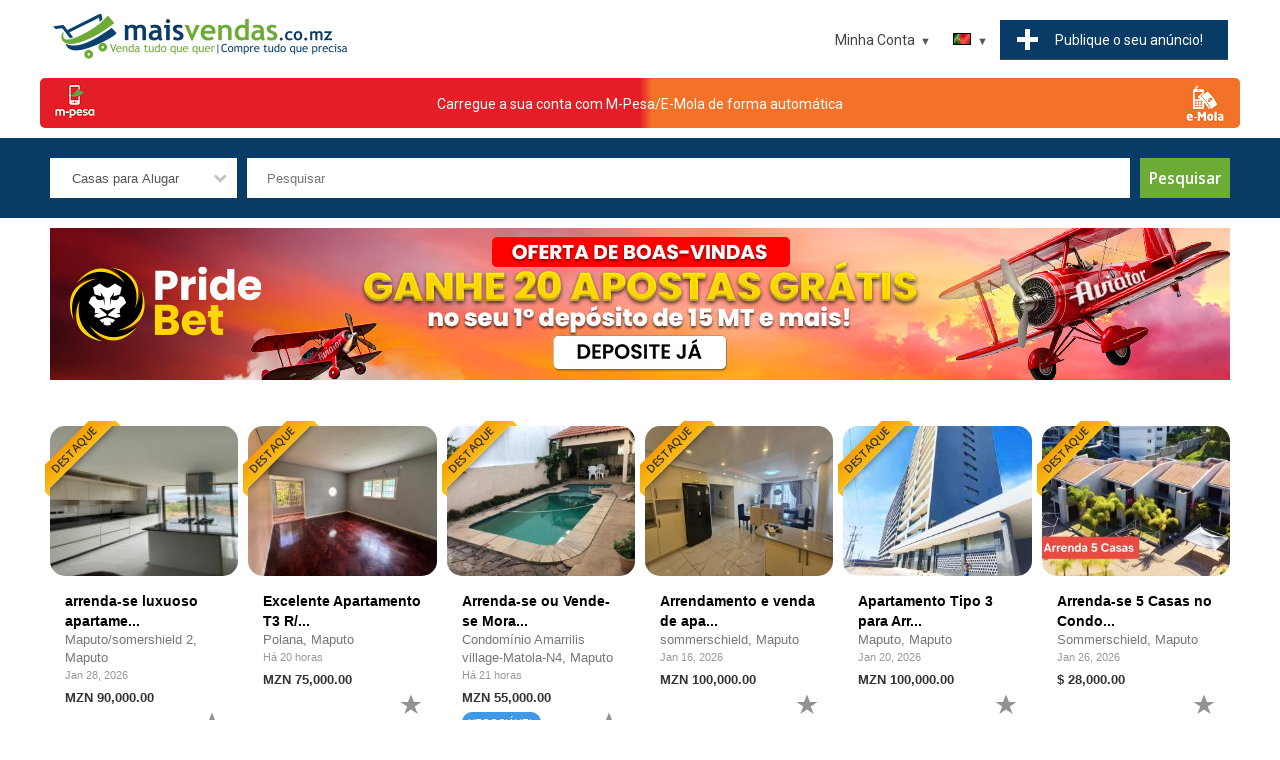

--- FILE ---
content_type: text/html; charset=UTF-8
request_url: https://www.maisvendas.co.mz/search/homes-for-rent/?account_type=private&provincia=cabo%20delgado&property_type=bungalow%7Cescrit%EF%BF%BD%EF%BF%BD%EF%BF%BD%EF%BF%BD%EF%BF%BD%EF%BF%BDrio
body_size: 14362
content:
<!DOCTYPE html>
<html lang="pt">

<head prefix=
    "og: http://ogp.me/ns# 
     fb: http://ogp.me/ns/fb# 
     product: http://ogp.me/ns/product#">

<!-- Google Tag Manager -->
<script>(function(w,d,s,l,i){w[l]=w[l]||[];w[l].push({'gtm.start':
new Date().getTime(),event:'gtm.js'});var f=d.getElementsByTagName(s)[0],
j=d.createElement(s),dl=l!='dataLayer'?'&l='+l:'';j.async=true;j.src=
'https://www.googletagmanager.com/gtm.js?id='+i+dl;f.parentNode.insertBefore(j,f);
})(window,document,'script','dataLayer','GTM-P2F9FGK');</script>
<!-- End Google Tag Manager -->

<title>Casas para Alugar em Moçambique</title>

<meta charset="UTF-8">
<meta name="viewport" content="width=device-width, initial-scale=1.0">

<meta name="description" content="Anúncios imobiliários! Encontre e alugue casas online." />
<meta name="keywords" content="imóveis, aluguel, aluguel de apartamentos, aluguel de apartamentos, apartamentos para alugar, aluguel de apartamentos, aluguel, aluguel de imóveis, aluguel de casa, aluguel de apartamentos, aluguel de casa, aluguel de casas, imóveis, profissionais" />
<meta NAME="robots" content="noindex, nofollow" />



<meta property="og:image" content="https://www.maisvendas.co.mz/images/logo_socialshare.jpg"/>
<meta property="og:type" content="website"/>
<meta property="og:url" content="https://www.maisvendas.co.mz/"/>
<meta property="og:title" content="Casas para Alugar em Moçambique"/>
<meta property="og:description" content="Anúncios imobiliários! Encontre e alugue casas online."/>
<meta property="fb:app_id" content="466631367241131"/>	


<meta name="apple-itunes-app" content="app-id=1488492544, app-argument=https://maisvendas.co.mz">

<script type="application/ld+json">
{
  "@context" : "http://schema.org",
  "@type" : "Organization",
  "name" : "Mais Vendas",
 "url" : "https://www.maisvendas.co.mz",
 "sameAs" : [
   "https://www.facebook.com/MaisVendasMz/",
   "https://www.instagram.com/maisvendas.co.mz/?hl=en"
   ],
  "address": {
    "@type": "PostalAddress",
    "streetAddress": "Av. Filipe Samuel Magaia",
    "postalCode": "1100",
    "addressCountry": "MZ"
  }
}
</script>

<link href="https://www.maisvendas.co.mz/images/60X60.png" rel="apple-touch-icon" sizes="60x60" />
<link href="https://www.maisvendas.co.mz/images/76X76.png" rel="apple-touch-icon" sizes="76x76" />
<link href="https://www.maisvendas.co.mz/images/120X120.png" rel="apple-touch-icon" sizes="120x120" />
<link href="https://www.maisvendas.co.mz/images/152X152.png" rel="apple-touch-icon" sizes="152x152" />
<link href="https://www.maisvendas.co.mz/images/180X180.png" rel="apple-touch-icon" sizes="180x180" />
<link href="https://www.maisvendas.co.mz/images/128X128.png" rel="icon" sizes="128x128" />
<link href="https://www.maisvendas.co.mz/images/192X192.png" rel="icon" sizes="192x192" />


<link href="https://www.maisvendas.co.mz/templates/flux/css/style.css" rel="stylesheet" type="text/css"/>
<link href="https://www.maisvendas.co.mz/templates/flux/css/style_blue.css" rel="stylesheet" type="text/css"/>

<script src="https://www.maisvendas.co.mz/js/search.js"></script>


<script>
//<![CDATA[


// redirect if media queries are not enabled
function mediaQueriesEnabled () {
    return (typeof window.matchMedia != "undefined" || typeof window.msMatchMedia != "undefined");
}

function isIE () {
  var myNav = navigator.userAgent.toLowerCase();
  return (myNav.indexOf('msie') != -1) ? parseInt(myNav.split('msie')[1]) : false;
}

if (isIE () && isIE () < 9) window.location.href="https://www.maisvendas.co.mz/bns.php";
// end redirect if media queries are not enabled

site_width=1200;

gmalng='';
gmareg='';

places=0;dsearch=0;exdate=new Date();
exdate.setDate(exdate.getDate() + 365);
var frontend = 1;
var no_languages = 2;

jQuery(document).ready(function() {

if(places || dsearch) { 
	load_gmaps();
}

if(dsearch && !places) {

	$("#qs_location").change(function(event){ 
	
		// fill in qs_lat and qs_long with the location coordinates
		var geocoder =  new google.maps.Geocoder();
		geocoder.geocode( { 'address': $("#qs_location").val()}, function(results, status) {
			if (status == google.maps.GeocoderStatus.OK) {
				$("#qs_lat").val(results[0].geometry.location.lat());
				$("#qs_long").val(results[0].geometry.location.lng());
				$("#qs_dist").prop('disabled', false);
				
			} else {
				//alert("Something got wrong " + status);
				$("#qs_lat").val('');
				$("#qs_long").val('');
				$("#qs_dist").prop('disabled', true);
			}
		});

	});
	
}

//alert(navigator.userAgent)
$("a[href='#top']").click(function() {
  $("html, body").animate({ scrollTop: 0 }, "slow");
  return false;
});

$("#show_search").click(function(){ 
 
	$("#nav").slideUp();
	$("#quick-search").slideDown();
	$("#menu").toggleClass("change");

});

 	// show left and right banners only if the window is wide enough
 	if( window.innerWidth >= site_width+100) {

	// get position for left and right banners
	var left_page_pos = $(".page").offset().left;
	var right_page_pos = left_page_pos + $(".page").width()+10;
	var top_page_pos = $(".page").offset().top;



	lb_height = $(".left_banners").height();
	rb_height = $(".right_banners").height();
	page_bottom = $("footer").offset().top;

  	$(window).scroll(function () {

 		set2 = $(document).scrollTop()+20;

		if(set2<top_page_pos) set3 = top_page_pos+"px";
		else set3 = set2+"px";




	}); // end on window scroll

	} // end show left and right banners only if the window is wide enough

	// back to top button
	// browser window scroll (in pixels) after which the "back to top" link is shown
	var offset = 300,
	//browser window scroll (in pixels) after which the "back to top" link opacity is reduced
	offset_opacity = 1200,
	//duration of the top scrolling animation (in ms)
	scroll_top_duration = 700,
	//grab the "back to top" link
	$back_to_top = $('.cd-top');

	//hide or show the "back to top" link
	$(window).scroll(function(){
		( $(this).scrollTop() > offset ) ? $back_to_top.addClass('cd-is-visible') : $back_to_top.removeClass('cd-is-visible cd-fade-out');
		if( $(this).scrollTop() > offset_opacity ) { 
			$back_to_top.addClass('cd-fade-out');
		}
	});

	//smooth scroll to top
	$back_to_top.on('click', function(event){
		event.preventDefault();
		$('body,html').animate({
			scrollTop: 0 ,
		 	}, scroll_top_duration
		);
	});
	// end back to top button
	
	$("#remove_qs_keyword").click(function(){ 
		$("#qs_keyword").val('');
		$("#qsearch").submit();
	
	});
	$("#remove_qs_location").click(function(){ 
		$("#qs_location").val('');
		$("#qs_dist").val('');
		$("#qsearch").submit();
	
	});
	$("#qs_category").change(function(){ 
		//$("#qsearch").submit();
		
		onQuickSearch('qsearch', 'https://www.maisvendas.co.mz'); reloadDep('2', 'https://www.maisvendas.co.mz');		

	});
	
	
		

}); // end document ready



function toggleMenu(x) {

	x.classList.toggle("change");
	if($("#nav").is(":visible"))
		$("#nav").slideUp();
	else $("#nav").slideDown();
	
}

function toggleLocation() {

	if($("#locations_list").is(":visible"))
		$("#locations_list").slideUp();
	else $("#locations_list").slideDown();
	
}

WebFont.load({
    google: {
      families: ['Open Sans:400,600,700', 'Roboto']
    }
});

function enable_autocomplete() {

	var input = document.getElementById('qs_location');
	var options = {
	geocode: 1
	};

	autocomplete = new google.maps.places.Autocomplete(input, options);
	autocomplete.addListener('place_changed', fillInLocationFields);

	
} // end enable_autocomplete

function fillInLocationFields() {

      var componentForm = {
      		country: 'long_name',      		administrative_area_level_1: 'long_name',      		locality: 'long_name',      		postal_code: 'long_name',            };

      var componentMapForm = {
      		country: 'country',      		administrative_area_level_1: 'region',      		locality: 'city',      		postal_code: 'zip',            };
	  var place = autocomplete.getPlace();

        for (var component in componentMapForm) {
          document.getElementById("qs_"+componentMapForm[component]).value = '';
        }

        // Get each component of the address from the place details
        // and fill the corresponding field on the form.
        var found_loc = 0;
        for (var i = 0; i < place.address_components.length; i++) {
          var addressType = place.address_components[i].types[0];

          if (componentForm[addressType]) {
            var val = place.address_components[i][componentForm[addressType]];
            document.getElementById("qs_"+componentMapForm[addressType]).value = val;
            found_loc = 1;
          }
        }

        if(dsearch) {
			$("#qs_lat").val();
			$("#qs_long").val();
			$("#qs_dist").prop('disabled', true);

			$("#qs_lat").val(place.geometry.location.lat());
			$("#qs_long").val(place.geometry.location.lng());
			$("#qs_dist").prop('disabled', false);
		}
}


//]]>
</script>





<!-- Global site tag (gtag.js) - Google Analytics -->
<script async src="https://www.googletagmanager.com/gtag/js?id=UA-143007541-1"></script>
<script>
  window.dataLayer = window.dataLayer || [];
  function gtag(){dataLayer.push(arguments);}
  gtag('js', new Date());

  gtag('config', 'UA-143007541-1');
</script>
<meta name="google-site-verification" content="QHTpNuefGcsU8WKE_ie_YOO3MvQKAahxADigv5V26JY" />

<style>
<!--
.logo { background: url('https://www.maisvendas.co.mz/images/logo3.png') no-repeat; width:1200px; height:208px; }-->


@media all and (min-width: 1200px)
{

	.bottom-notice { min-width: 1200px; }
	.page_bounds { min-width: 1200px; width: 1200px;  margin: 0 auto !important;}
	.logo { background: url('https://www.maisvendas.co.mz/images/logo3.png') no-repeat; width:1200px; height:208px; }	.box-container { width: 20%; }
	
}


</style>


</head>
<body>
<!-- Google Tag Manager (noscript) -->
<noscript><iframe src="https://www.googletagmanager.com/ns.html?id=GTM-P2F9FGK"
height="0" width="0" style="display:none;visibility:hidden"></iframe></noscript>
<!-- End Google Tag Manager (noscript) -->










<header>
	<div class="page_bounds" id="top">


<div class="top-logo">
		
		
	<a href="https://www.maisvendas.co.mz">
	
	

	
	
	<!--<div class="logo">&nbsp;</div>-->
	
	<img src="https://www.maisvendas.co.mz/images/logo3.png" style="width:300px;"/>
	</a>

	

	</div>







<div id="menu" onclick="toggleMenu(this)">
	<div class="bar1"></div>
	<div class="bar2"></div>
	<div class="bar3"></div>
</div>

<div class="ssclear"></div>
<div class="cdbtns mobileShow"><a href="https://www.maisvendas.co.mz/login?loc=new_listing.php" class="cf cdbtn"><div class="wide_btn3 mb5">Publique&nbsp;o&nbsp;seu&nbsp;anúncio!</div></a></div>
<ul id="nav">

	<li class="show_search"><a href="javascript:;" id="show_search"><div class="search_icon"><div class="search_circle"></div><div class="search_rectangle"></div></div><span>Pesquisar</span></a></li>

	<li class="post-listing"><a href="https://www.maisvendas.co.mz/login?loc=new_listing.php"><div class="post-listing-btn"><div class="plus"></div><span>Publique&nbsp;o&nbsp;seu&nbsp;anúncio!</span></div></a></li>
	
		<li class="languages">
		<a class="arrow-button current_language" href="#"><span class="down-arrow"><img src="https://www.maisvendas.co.mz/images/languages/portuguese.gif" alt="Portuguese" /></span></a>
		<ul>
						<li><a  href="javascript:;" onclick="document.cookie='default_lang=eng; path=/; expires = '+exdate.toUTCString()+'; '; window.location.reload( false );"><img src="https://www.maisvendas.co.mz/images/languages/english.gif" alt="" />&nbsp;English</a></li>
						<li><a class="nolink" href="javascript:;" onclick="document.cookie='default_lang=portuguese; path=/; expires = '+exdate.toUTCString()+'; '; window.location.reload( false );"><img src="https://www.maisvendas.co.mz/images/languages/portuguese.gif" alt="" />&nbsp;Portuguese</a></li>
						
		</ul>
	</li> 
	
	<li>
	
	<a class="arrow-button" href="#"><span class="down-arrow">Minha Conta</span></a>
	
 			<ul>
			<li><a href="https://www.maisvendas.co.mz/login">Entrar</a></li>
			<li><a href="https://www.maisvendas.co.mz/register">Registar</a></li>
			<li><a class="starfav" href="https://www.maisvendas.co.mz/favorites">Favoritos</a></li>
		</ul>
	
		
	</li> 
	
</ul> 

<div class="clearfix"></div>
	</div>
	
	
	
</header>


	<a href="https://www.maisvendas.co.mz/loadaccount.php" class="page_bounds centered" id="btn_load_account" style="
    /* height: 25px; */
    background: #e41e26;
    border-radius: 5px;
    margin-bottom: 10px !important;
    display: flex;
    /* width: 200px !important; */
    /* min-width: 500px; */
	
    <!--from w w w. jav a2 s.c om-->
    background-image: linear-gradient(left , rgb(255,0,0) 50%, rgb(0,0,255) 51%);
    background-image: -o-linear-gradient(left , rgb(255,0,0) 50%, rgb(0,0,255) 51%);
    background-image: -moz-linear-gradient(left , rgb(255,0,0) 50%, rgb(0,0,255) 51%);
    background-image: -webkit-linear-gradient(left , rgb(228 30 38) 50%, rgb(243 114 39) 51%);
    background-image: -ms-linear-gradient(left , rgb(255,0,0) 50%, rgb(0,0,255) 51%);
    background-image: -webkit-gradient( linear, left bottom, right bottom, color-stop(0.5, rgb(228 30 38)), color-stop(0.51, rgb(243 114 39)) );
">
    <img src="https://www.maisvendas.co.mz/templates/flux/images/mpesa.png" style="
"><div class="centered" style="padding-top: 15px;"><span style="
    color: white;
    ">Carregue a sua conta com M-Pesa/E-Mola de forma automática</span></div>
	<img src="https://www.maisvendas.co.mz/templates/flux/images/emola.png" style="
">
</a>
	

<div id="quick-search" >
<div class="page_bounds">
<form name="qsearch" id="qsearch" method="post" action="https://www.maisvendas.co.mz/listings.php">
<div id="qs_container">
	
	<div class="qs_category qsf">
		<select name="qs_category" id="qs_category">
				<option value="">Todas as categorias</option>
								<option value="2" >Imobiliária</option>
								<option value="16" >&nbsp;&nbsp;&nbsp;Casas a Venda</option>
								<option value="17" selected>&nbsp;&nbsp;&nbsp;Casas para Alugar</option>
								<option value="23" >&nbsp;&nbsp;&nbsp;Terrenos</option>
								<option value="19" >&nbsp;&nbsp;&nbsp;Escritórios, Lojas, Estabelecimentos Comerciais</option>
								<option value="18" >&nbsp;&nbsp;&nbsp;Casas de Férias</option>
								<option value="22" >&nbsp;&nbsp;&nbsp;Quartos para aluguer</option>
								<option value="159" >&nbsp;&nbsp;&nbsp;Contentores e Pré-fabricados</option>
								<option value="1" >Veículos</option>
								<option value="8" >&nbsp;&nbsp;&nbsp;Carros a Venda</option>
								<option value="153" >&nbsp;&nbsp;&nbsp;Carros para Aluguer</option>
								<option value="9" >&nbsp;&nbsp;&nbsp;Motociclos</option>
								<option value="10" >&nbsp;&nbsp;&nbsp;Barcos</option>
								<option value="14" >&nbsp;&nbsp;&nbsp;Peças e Acessórios</option>
								<option value="95" >&nbsp;&nbsp;&nbsp;Bicicletas</option>
								<option value="12" >&nbsp;&nbsp;&nbsp;Comerciais</option>
								<option value="152" >&nbsp;&nbsp;&nbsp;Máquinas Pesadas</option>
								<option value="161" >&nbsp;&nbsp;&nbsp;Aeronaves</option>
								<option value="15" >&nbsp;&nbsp;&nbsp;Outros</option>
								<option value="6" >Tecnologia</option>
								<option value="68" >&nbsp;&nbsp;&nbsp;Computadores</option>
								<option value="109" >&nbsp;&nbsp;&nbsp;&nbsp;&nbsp;&nbsp;iMacs e MacBooks</option>
								<option value="107" >&nbsp;&nbsp;&nbsp;&nbsp;&nbsp;&nbsp;Laptops</option>
								<option value="115" >&nbsp;&nbsp;&nbsp;&nbsp;&nbsp;&nbsp;Netbooks</option>
								<option value="106" >&nbsp;&nbsp;&nbsp;&nbsp;&nbsp;&nbsp;Desktops</option>
								<option value="178" >&nbsp;&nbsp;&nbsp;&nbsp;&nbsp;&nbsp;Servidores</option>
								<option value="111" >&nbsp;&nbsp;&nbsp;&nbsp;&nbsp;&nbsp;Monitores e Projetores</option>
								<option value="108" >&nbsp;&nbsp;&nbsp;&nbsp;&nbsp;&nbsp;Acessórios</option>
								<option value="110" >&nbsp;&nbsp;&nbsp;&nbsp;&nbsp;&nbsp;Componentes</option>
								<option value="112" >&nbsp;&nbsp;&nbsp;&nbsp;&nbsp;&nbsp;Discos Externos</option>
								<option value="114" >&nbsp;&nbsp;&nbsp;&nbsp;&nbsp;&nbsp;Redes</option>
								<option value="132" >&nbsp;&nbsp;&nbsp;&nbsp;&nbsp;&nbsp;Software</option>
								<option value="116" >&nbsp;&nbsp;&nbsp;&nbsp;&nbsp;&nbsp;Outros</option>
								<option value="129" >&nbsp;&nbsp;&nbsp;Celulares, Tablets e Acessórios</option>
								<option value="66" >&nbsp;&nbsp;&nbsp;&nbsp;&nbsp;&nbsp;Celulares</option>
								<option value="130" >&nbsp;&nbsp;&nbsp;&nbsp;&nbsp;&nbsp;Tablets</option>
								<option value="128" >&nbsp;&nbsp;&nbsp;&nbsp;&nbsp;&nbsp;Acessórios</option>
								<option value="117" >&nbsp;&nbsp;&nbsp;Jogos e Consolas</option>
								<option value="101" >&nbsp;&nbsp;&nbsp;Tv, Som e Fotografia</option>
								<option value="118" >&nbsp;&nbsp;&nbsp;&nbsp;&nbsp;&nbsp;Tvs</option>
								<option value="119" >&nbsp;&nbsp;&nbsp;&nbsp;&nbsp;&nbsp;Som</option>
								<option value="120" >&nbsp;&nbsp;&nbsp;&nbsp;&nbsp;&nbsp;Fotografia</option>
								<option value="145" >&nbsp;&nbsp;&nbsp;&nbsp;&nbsp;&nbsp;Acessórios</option>
								<option value="70" >&nbsp;&nbsp;&nbsp;Eletrônicos</option>
								<option value="100" >&nbsp;&nbsp;&nbsp;Impressoras e Fotocopiadoras</option>
								<option value="102" >&nbsp;&nbsp;&nbsp;&nbsp;&nbsp;&nbsp;Multifunções</option>
								<option value="103" >&nbsp;&nbsp;&nbsp;&nbsp;&nbsp;&nbsp;Impressoras</option>
								<option value="104" >&nbsp;&nbsp;&nbsp;&nbsp;&nbsp;&nbsp;Fotocopiadoras</option>
								<option value="105" >&nbsp;&nbsp;&nbsp;&nbsp;&nbsp;&nbsp;Consumíveis</option>
								<option value="71" >&nbsp;&nbsp;&nbsp;Outros</option>
								<option value="92" >Moda</option>
								<option value="67" >&nbsp;&nbsp;&nbsp;Roupas e Acessórios</option>
								<option value="96" >&nbsp;&nbsp;&nbsp;Calçado</option>
								<option value="99" >&nbsp;&nbsp;&nbsp;Perfumes</option>
								<option value="97" >&nbsp;&nbsp;&nbsp;Jóias, Relógios e Bijuteria</option>
								<option value="137" >&nbsp;&nbsp;&nbsp;Cabelos, Próteses e Perucas</option>
								<option value="77" >&nbsp;&nbsp;&nbsp;Materiais de Desporto</option>
								<option value="98" >&nbsp;&nbsp;&nbsp;Bolsas e Acessórios</option>
								<option value="73" >Saúde & Beleza</option>
								<option value="175" >&nbsp;&nbsp;&nbsp;Saúde e Enfermagem</option>
								<option value="155" >&nbsp;&nbsp;&nbsp;&nbsp;&nbsp;&nbsp;Suplementos</option>
								<option value="156" >&nbsp;&nbsp;&nbsp;Cosméticos</option>
								<option value="158" >&nbsp;&nbsp;&nbsp;&nbsp;&nbsp;&nbsp;COVID19</option>
								<option value="142" >&nbsp;&nbsp;&nbsp;&nbsp;&nbsp;&nbsp;Outro</option>
								<option value="93" >Itens de Casa e Escritório</option>
								<option value="72" >&nbsp;&nbsp;&nbsp;Mobília</option>
								<option value="74" >&nbsp;&nbsp;&nbsp;Casa e Jardim</option>
								<option value="94" >&nbsp;&nbsp;&nbsp;Eletrodomésticos</option>
								<option value="131" >&nbsp;&nbsp;&nbsp;Escritório</option>
								<option value="179" >Material Escolar</option>
								<option value="180" >&nbsp;&nbsp;&nbsp;Todos</option>
								<option value="3" >Animais</option>
								<option value="34" >&nbsp;&nbsp;&nbsp;Acessórios e Alimentação</option>
								<option value="4" >Empregos</option>
								<option value="43" >&nbsp;&nbsp;&nbsp;Todos</option>
								<option value="7" >Serviços</option>
								<option value="80" >&nbsp;&nbsp;&nbsp;Serviços de Limpeza</option>
								<option value="85" >&nbsp;&nbsp;&nbsp;Comidas e Restaurantes</option>
								<option value="138" >&nbsp;&nbsp;&nbsp;&nbsp;&nbsp;&nbsp;Bolos</option>
								<option value="177" >&nbsp;&nbsp;&nbsp;&nbsp;&nbsp;&nbsp;Doces e Sobremesas</option>
								<option value="139" >&nbsp;&nbsp;&nbsp;&nbsp;&nbsp;&nbsp;Salgados</option>
								<option value="140" >&nbsp;&nbsp;&nbsp;&nbsp;&nbsp;&nbsp;Outro</option>
								<option value="176" >&nbsp;&nbsp;&nbsp;Bebidas</option>
								<option value="86" >&nbsp;&nbsp;&nbsp;Saúde e Beleza</option>
								<option value="134" >&nbsp;&nbsp;&nbsp;Eventos e Casamentos</option>
								<option value="135" >&nbsp;&nbsp;&nbsp;&nbsp;&nbsp;&nbsp;Eventos</option>
								<option value="136" >&nbsp;&nbsp;&nbsp;&nbsp;&nbsp;&nbsp;Casamentos</option>
								<option value="157" >&nbsp;&nbsp;&nbsp;Projetos de Arquitetura</option>
								<option value="83" >&nbsp;&nbsp;&nbsp;Qualquer Outro</option>
								<option value="121" >Lazer</option>
								<option value="160" >&nbsp;&nbsp;&nbsp;Músicas</option>
								<option value="69" >&nbsp;&nbsp;&nbsp;DVD e Filmes</option>
								<option value="122" >&nbsp;&nbsp;&nbsp;Livros e Revistas</option>
								<option value="147" >&nbsp;&nbsp;&nbsp;Artes, Antiguidades e Artigos de Coleção</option>
								<option value="124" >&nbsp;&nbsp;&nbsp;Instrumentos Musicais</option>
								<option value="126" >&nbsp;&nbsp;&nbsp;Brinquedos e jogos</option>
								<option value="133" >&nbsp;&nbsp;&nbsp;Bilhetes - Espetáculos</option>
								<option value="125" >&nbsp;&nbsp;&nbsp;Outros</option>
								<option value="146" >Bebés e Crianças</option>
								<option value="148" >&nbsp;&nbsp;&nbsp;Todos</option>
								<option value="150" >Desporto</option>
								<option value="151" >&nbsp;&nbsp;&nbsp;Musculação e Fitness</option>
								<option value="168" >&nbsp;&nbsp;&nbsp;Caminhada, Corrida e Atletismo</option>
								<option value="170" >&nbsp;&nbsp;&nbsp;Futsal e Futebol</option>
								<option value="171" >&nbsp;&nbsp;&nbsp;Patins, Skates e Trotinetes</option>
								<option value="169" >&nbsp;&nbsp;&nbsp;Pesca e Mergulho</option>
								<option value="172" >&nbsp;&nbsp;&nbsp;Surf e Bodyboard</option>
								<option value="173" >&nbsp;&nbsp;&nbsp;Campismo</option>
								<option value="174" >&nbsp;&nbsp;&nbsp;Outros Desportos</option>
								<option value="154" >Equipamentos e Ferramentas</option>
								<option value="162" >&nbsp;&nbsp;&nbsp;Equipamento Industrial</option>
								<option value="164" >&nbsp;&nbsp;&nbsp;Equipamento para Lojas e Comércio</option>
								<option value="165" >&nbsp;&nbsp;&nbsp;Equipamento de Hotelaria e Restauração</option>
								<option value="166" >&nbsp;&nbsp;&nbsp;Equipamento e Materiais de Construção</option>
								<option value="167" >&nbsp;&nbsp;&nbsp;Motores e Geradores</option>
								<option value="163" >&nbsp;&nbsp;&nbsp;Ferramentas</option>
								<option value="144" >Parcerias</option>
								<option value="149" >&nbsp;&nbsp;&nbsp;Todos</option>
							</select>
	</div>
	
	<div class="qs_keyword qsf relative">
	<input type="text" name="qs_keyword" id="qs_keyword" placeholder="Pesquisar" value=""/>
	<a href="javascript:;" id="remove_qs_keyword" class="close qs_delete hidden" ></a>
	</div>
	
	<!--<div class="qs_location qsf relative">
	<input type="text" name="qs_location" id="qs_location" placeholder="Código postal ou localização" value=""/>
	<a href="javascript:;" id="remove_qs_location" class="close qs_delete hidden" ></a>
	</div>-->
	
		
		
		
	<div class="search-button qsf search-button-nomob"><input type="submit" name="Search" id="Search" value="Pesquisar"/></div>
	
</div> 
	

<div id="qs_extended" >
	
		<div class="qsf"  id="li_make" style="display: none">
	<select name="qs_make" id="qs_make" disabled="disabled" onchange="selDepending(1, 'qs_make', 'qs_model', '2', this.form.qs_category.value, 0, '', 0, '', 'https://www.maisvendas.co.mz', '' )">
		<option value="">Marca</option>
			</select>
	<input type="hidden" name="dep_id_qs_make" id="dep_id_qs_make" value="" />

	
		

	</div>
	<div class="qsf"  id="li_model" style="display: none">
	<select disabled='disabled' name="qs_model" id="qs_model" 
	>
		<option value="">Modelo</option>
	</select><input type="hidden" name="dep_id_qs_model" id="dep_id_qs_model" value="" />



	</div>

	
	
	
			<div class="qsf"  id="li_year" style="display: none">
		
		
		<input name="qs_year" id="qs_year" type="text" size="4" placeholder="Ano"/>
		
		</div>

	
	
	
	</div> 

<div class="search-button search-button-mob qsf"><input type="submit" name="Search1" id="Search1" value="Pesquisar"/></div>

 

<div class="clearfix"></div>
	<input type="hidden" name="order" value="date_added" />
	<input type="hidden" name="order_way" value="desc" />
	
</form>
</div>
</div>



<main>
	<div class="page_bounds page">








<div class="center hb">	<div class="btype728_responsive">                                                                                                     
<style>
.mySlides{display:none;}

</style>
 
<script data-cfasync="false" type="text/javascript" id="clever-core">
/* <![CDATA[ */
    (function (document, window) {
        var a, c = document.createElement("script"), f = window.frameElement;

        c.id = "CleverCoreLoader64926";
        c.src = "https://scripts.cleverwebserver.com/b50cfaddb2a87cff54f3cb6a4df8a621.js";

        c.async = !0;
        c.type = "text/javascript";
        c.setAttribute("data-target", window.name || (f && f.getAttribute("id")));
        c.setAttribute("data-callback", "put-your-callback-function-here");
        c.setAttribute("data-callback-url-click", "put-your-click-macro-here");
        c.setAttribute("data-callback-url-view", "put-your-view-macro-here");
        

        try {
            a = parent.document.getElementsByTagName("script")[0] || document.getElementsByTagName("script")[0];
        } catch (e) {
            a = !1;
        }

        a || (a = document.getElementsByTagName("head")[0] || document.getElementsByTagName("body")[0]);
        a.parentNode.insertBefore(c, a);
    })(document, window);
/* ]]> */
</script>

<a href="https://www.maisvendas.co.mz/goto.php?value=st2z2sfKShgEgVM0z5N2XcDrhy3aBhOW3OYt10M=" class="mySlides" target="_blank">
		<img src="https://www.maisvendas.co.mz/images/baners/banner-pridebet-main.jpg" alt="" class="btype728">
	</a>
	<!--<a href="https://www.maisvendas.co.mz/goto.php?value=rcO73MfcAgRGhFkpy4RyF8ingyKeCl%2Ba0%2B0x" class="mySlides" target="_blank">
		<img src="https://www.maisvendas.co.mz/images/baners/olabet-banner.gif" alt="" class="btype728">
	</a>-->
<!--<a href="https://www.maisvendas.co.mz/content.php?id=20" class="mySlides">
		<img src="https://www.maisvendas.co.mz/images/baners/post_your_company.jpg" alt="" class="btype728">
	</a>-->

<!--<a href="https://play.google.com/store/apps/details?id=co.mz.maisvendas&hl=pt&gl=US" class="mySlides">
		<img src="https://www.maisvendas.co.mz/images/baners/banner_download_app.jpg" alt="" class="btype728">
	</a>
<a href="https://apps.apple.com/us/app/maisvendas-co-mz/id1488492544" class="mySlides">
		<img src="https://www.maisvendas.co.mz/images/baners/banner_appstore_1180X151.jpg" alt="" class="btype728">
	</a>
<a href="https://motormoz.com/feirao-dos-usados-ii/" class="mySlides" target="_blank">
		<img src="https://www.maisvendas.co.mz/images/baners/banner-motormoz.png" alt="" class="btype728">
	</a>-->
	<!--<a href="https://www.maisvendas.co.mz/goto.php?value=oMqux8fcWkFBhlE82oJwX4iriyXdRVyV0%2BYmwA%3D%3D" class="mySlides" target="_blank">
		<img src="https://www.maisvendas.co.mz/images/baners/banner-betyetu.png" alt="" class="btype728">
	</a>-->
<!--<a href="https://www.maisvendas.co.mz/loadaccount.php" class="mySlides" target="_blank">
		<img src="https://www.maisvendas.co.mz/images/baners/mpesa_green_banner.jpg" alt="" class="btype728">
	</a>-->
	<!--<a href="http://www.fleetrack.co.mz/" class="mySlides" target="_blank">
		<img src="https://www.maisvendas.co.mz/images/baners/main_fleetrack_1180x152.png" alt="" class="btype728">
	</a>
	<a href="https://esfericomoz.com/" class="mySlides" target="_blank">
		<img src="https://www.maisvendas.co.mz/images/baners/esfericomoz_banner.png" alt="" class="btype728">
	</a>-->
<!--<a href="https://wa.me/258841957300/?text=Interessei-me%20pelos%20seus%20servi%C3%A7os%20publicados%20na%20MaisVendas.co.mz%20%20Pe%C3%A7o%20mais%20detalhes%3F" class="mySlides">
		<img src="https://www.maisvendas.co.mz/images/baners/pontual_ad.png" alt="" class="btype728">
	</a>-->

<!--<a href="https://www.maisvendas.co.mz/content.php?id=17" class="mySlides">
		<img src="https://www.maisvendas.co.mz/images/baners/banner_account_verification.jpg" alt="" class="btype728">
	</a>
	


<a href="https://www.maisvendas.co.mz/content.php?id=15" class="mySlides">
		<img src="https://www.maisvendas.co.mz/images/baners/banner_como_destacar_anuncio.jpg" alt="" class="btype728">
	</a>
	
	<a href="https://www.maisvendas.co.mz/content.php?id=16" class="mySlides">
		<img src="https://www.maisvendas.co.mz/images/baners/banner_to_load_account.jpg" alt="" class="btype728">
	</a>
	
<a href="https://wa.me/258872680680/?text=%2ALinha%20do%20Cliente%3A%2A%0A%20" class="mySlides">
		<img src="https://www.maisvendas.co.mz/images/baners/banner_contact_us.jpg" alt="" class="btype728">
	</a>
<a href="https://wa.me/258870680680/?text=%2ADenuncia%3A%2A%0A%20" class="mySlides">
		<img src="https://www.maisvendas.co.mz/images/baners/report_1182x152.jpg" alt="" class="btype728">
	</a>-->
	<!--<a href="http://www.facebook.com/maismedia258" class="mySlides" target=_blank>
		<img src="https://www.maisvendas.co.mz/images/baners/vaidebus.png" alt="" class="btype728">
	</a>-->
<script>
var myIndex = 0;
carousel();

function carousel() {
  var i;
  var x = document.getElementsByClassName("mySlides");
  for (i = 0; i < x.length; i++) {
    x[i].style.display = "none";  
  }
  myIndex++;
  if (myIndex > x.length) {myIndex = 1}    
  x[myIndex-1].style.display = "block";  
  setTimeout(carousel, 5500); // Change image every 2 seconds
}
</script>
</div></div>
<div class="clearfix"></div>


	</div> 



<div class="page_bounds pb30 relative">

<section id="featured_ads" class="fbr_inv">

			<div class="cards">
    								
						
			<div class="card ">
			<div class="card__image">
									<a href="https://www.maisvendas.co.mz/homes-for-rent/arrenda-se-luxuoso-apartamento-t3-na-somershield-2">
									<img id="fpic355414" src="https://www.maisvendas.co.mz/images/listings/2026-01/medThmb/img_20260128_wa0019jpg-1769558390-264-e.jpg" alt="arrenda-se luxuoso apartamento T3 na somershield 2" />
									</a>
								<div class="ribbon ribbon_featured"><span>Destaque</span></div>
</div>
<div class="card__content">
				<div class="ltitle"><!--<div class="verified_icon"></div>--><a href="https://www.maisvendas.co.mz/homes-for-rent/arrenda-se-luxuoso-apartamento-t3-na-somershield-2">arrenda-se luxuoso apartame...</a></div>

				<div class="lloc">Maputo/somershield 2, Maputo</div>
  <div class="small-light">
                                        <!--Adicionado&nbsp;-->Jan 28, 2026
                                </div>

						
						
						
			<div class="lprice">MZN 90,000.00</div>
						


	
								
				 
				
				<a href="javascript:;" class="addtofav" id="fav355414"><div class="starfav make-fav"></div></a>
				
								</div>
			</div>

								
						
			<div class="card ">
			<div class="card__image">
									<a href="https://www.maisvendas.co.mz/homes-for-rent/excelente-apartamento-t3-rc-na-polana">
									<img id="fpic355582" src="https://www.maisvendas.co.mz/images/listings/2026-01/medThmb/1000692980jpg-1769669322-435-e.jpg" alt="Excelente Apartamento T3 R/c na Polana" />
									</a>
								<div class="ribbon ribbon_featured"><span>Destaque</span></div>
</div>
<div class="card__content">
				<div class="ltitle"><!--<div class="verified_icon"></div>--><a href="https://www.maisvendas.co.mz/homes-for-rent/excelente-apartamento-t3-rc-na-polana">Excelente Apartamento T3 R/...</a></div>

				<div class="lloc">Polana, Maputo</div>
  <div class="small-light">
                                        <!--Adicionado&nbsp;-->Há 20 horas 
                                </div>

						
						
						
			<div class="lprice">MZN 75,000.00</div>
						


	
								
				 
				
				<a href="javascript:;" class="addtofav" id="fav355582"><div class="starfav make-fav"></div></a>
				
								</div>
			</div>

								
						
			<div class="card ">
			<div class="card__image">
									<a href="https://www.maisvendas.co.mz/homes-for-rent/arrenda-se-ou-vende-se-moradia-t4-2-suites-piscina-paro-na-matola-n4-proximo-ao-willion-dentro-de-um-condominio">
									<img id="fpic353210" src="https://www.maisvendas.co.mz/images/listings/2025-12/medThmb/984644jpg-1766991790-912-e.jpg" alt="Arrenda-se ou Vende-se Moradia T4 2 suítes,  piscina, parô na Matola, N4 próximo ao Willion dentr" />
									</a>
								<div class="ribbon ribbon_featured"><span>Destaque</span></div>
</div>
<div class="card__content">
				<div class="ltitle"><!--<div class="verified_icon"></div>--><a href="https://www.maisvendas.co.mz/homes-for-rent/arrenda-se-ou-vende-se-moradia-t4-2-suites-piscina-paro-na-matola-n4-proximo-ao-willion-dentro-de-um-condominio">Arrenda-se ou Vende-se Mora...</a></div>

				<div class="lloc">Condomínio Amarrilis village-Matola-N4, Maputo</div>
  <div class="small-light">
                                        <!--Adicionado&nbsp;-->Há 21 horas 
                                </div>

						
						
						
	                <div class="lprice">MZN 55,000.00</div>	
	        <div class="lfloat sq-btn sq-btn1 mt5">Negociável</div>
		


	
								
				 
				
				<a href="javascript:;" class="addtofav" id="fav353210"><div class="starfav make-fav"></div></a>
				
								</div>
			</div>

								
						
			<div class="card ">
			<div class="card__image">
									<a href="https://www.maisvendas.co.mz/homes-for-rent/arrendamento-e-venda-de-apartamento-t2-com-piscina">
									<img id="fpic352325" src="https://www.maisvendas.co.mz/images/listings/2025-12/medThmb/whatsapp_image_2025_11_19_at_211445jpeg-1765742928-308-e.jpeg" alt="Arrendamento e venda de apartamento T2 com piscina" />
									</a>
								<div class="ribbon ribbon_featured"><span>Destaque</span></div>
</div>
<div class="card__content">
				<div class="ltitle"><!--<div class="verified_icon"></div>--><a href="https://www.maisvendas.co.mz/homes-for-rent/arrendamento-e-venda-de-apartamento-t2-com-piscina">Arrendamento e venda de apa...</a></div>

				<div class="lloc">sommerschield, Maputo</div>
  <div class="small-light">
                                        <!--Adicionado&nbsp;-->Jan 16, 2026
                                </div>

						
						
						
			<div class="lprice">MZN 100,000.00</div>
						


	
								
				 
				
				<a href="javascript:;" class="addtofav" id="fav352325"><div class="starfav make-fav"></div></a>
				
								</div>
			</div>

								
						
			<div class="card ">
			<div class="card__image">
									<a href="https://www.maisvendas.co.mz/homes-for-rent/apartamento-tipo-3-para-arrendar-em-maputo">
									<img id="fpic346954" src="https://www.maisvendas.co.mz/images/listings/2025-10/medThmb/1005969330jpg-1761245984-290-e.jpg" alt="Apartamento Tipo 3 para Arrendar em Maputo" />
									</a>
								<div class="ribbon ribbon_featured"><span>Destaque</span></div>
</div>
<div class="card__content">
				<div class="ltitle"><!--<div class="verified_icon"></div>--><a href="https://www.maisvendas.co.mz/homes-for-rent/apartamento-tipo-3-para-arrendar-em-maputo">Apartamento Tipo 3 para Arr...</a></div>

				<div class="lloc">Maputo, Maputo</div>
  <div class="small-light">
                                        <!--Adicionado&nbsp;-->Jan 20, 2026
                                </div>

						
						
						
			<div class="lprice">MZN 100,000.00</div>
						


	
								
				 
				
				<a href="javascript:;" class="addtofav" id="fav346954"><div class="starfav make-fav"></div></a>
				
								</div>
			</div>

								
						
			<div class="card ">
			<div class="card__image">
									<a href="https://www.maisvendas.co.mz/homes-for-rent/arrenda-se-5-casas-no-condominio">
									<img id="fpic347068" src="https://www.maisvendas.co.mz/images/listings/2025-10/medThmb/1005984752jpg-1761397288-754-e.jpg" alt="Arrenda-se 5 Casas no Condomínio" />
									</a>
								<div class="ribbon ribbon_featured"><span>Destaque</span></div>
</div>
<div class="card__content">
				<div class="ltitle"><!--<div class="verified_icon"></div>--><a href="https://www.maisvendas.co.mz/homes-for-rent/arrenda-se-5-casas-no-condominio">Arrenda-se 5 Casas no Condo...</a></div>

				<div class="lloc">Sommerschield, Maputo</div>
  <div class="small-light">
                                        <!--Adicionado&nbsp;-->Jan 26, 2026
                                </div>

						
						
						
			<div class="lprice">$ 28,000.00</div>
						


	
								
				 
				
				<a href="javascript:;" class="addtofav" id="fav347068"><div class="starfav make-fav"></div></a>
				
								</div>
			</div>

				</div>
		<div class="clearfix"></div>

</section>


<!--<script>
//<![CDATA[
jQuery(document).ready(function() {

if($('#tab_featured').is(':checked')) {

$('#featured_tab_content').imagesLoaded( function() {
	$('#featured_tab_content').masonry({
		// options
		itemSelector: '.box-container'
	});
}); // end if images are loaded

} // end if checked
});

//]]>
</script>-->





<div class="top_search fbc">

<h1 class="total_results fb">0 anúncios&nbsp;em&nbsp;Casas para Alugar</h1>

<div class="display_mode fb"><span>Ver:</span>&nbsp;&nbsp;&nbsp;<a href="https://www.maisvendas.co.mz/search/homes-for-rent/?show=list&account_type=private&provincia=cabo%20delgado&property_type=bungalow%7Cescrit%EF%BF%BD%EF%BF%BD%EF%BF%BD%EF%BF%BD%EF%BF%BD%EF%BF%BDrio">Lista</a>&nbsp;&nbsp;&nbsp;Fotos</div> 

</div> 
<div class="clearfix"></div>

<section>
<h2 class="show_refine">Defina melhor a sua pesquisa</h2>
<div class="hide_refine hidden">Esconder correção</div>
<div class="clearfix"></div>
<div class="search_left">


<div class="refine">
<form method="post" action="https://www.maisvendas.co.mz/listings.php" name="search" id="search">

<input type="hidden" name="category" value="17" />


 





	
<h3 class="heading">Seleccione uma categoria</h3>
<div class="property current-filter">Casas para Alugar<div class="rfloat"><a href="https://www.maisvendas.co.mz/search/?account_type=private&provincia=cabo delgado&property_type=bungalow|escrit������rio" class="remove"><img src="https://www.maisvendas.co.mz/templates/flux/images/delete.png" class="tooltip mt4" title="Remover" alt="Remover" /></a></div></div>


<hr/>




	
	<h3 class="heading">Preço</h3>
	



				
		
		
		
		
		
				
		<select name="currency">
						<!--<option value="">-</option>-->
									<option value="MZN" >MZN</option>
						<option value="$" >$</option>
					</select>

				 

		
		
		
		
		 <!--
		
		--><input name="price_low" id="price_low" type="text" size="7" placeholder="- Min -"  /><!--
		-->&nbsp;para&nbsp;<br/><!--
		--><input name="price_high" id="price_high" type="text" size="7" placeholder="- Max -"  /><!--
		--><!--

		--><!--
		--><!--
		--><input type="image" class="input_img" src="https://www.maisvendas.co.mz/templates/flux/images/search-arrow.gif" alt="Pesquisar" />

		
		 



	
	<hr/>

	 




	
	<h3 class="heading">Província</h3>
	


	
						
				 
		
		
											
				
		
		

		
				
		<!--
		-->											
			<div class="property">

						
			<a href="https://www.maisvendas.co.mz/search/homes-for-rent/?account_type=private&property_type=bungalow|escrit������rio&amp;provincia=maputo|cabo delgado">Maputo</a>&nbsp;<input type="checkbox" name="provincia_Maputo"  onclick="window.location='https://www.maisvendas.co.mz/search/homes-for-rent/?account_type=private&property_type=bungalow|escrit������rio&amp;provincia=maputo|cabo delgado'" />			</div>
																
			<div class="property">

						
			<a href="https://www.maisvendas.co.mz/search/homes-for-rent/?account_type=private&property_type=bungalow|escrit������rio&amp;provincia=gaza|cabo delgado">Gaza</a>&nbsp;<input type="checkbox" name="provincia_Gaza"  onclick="window.location='https://www.maisvendas.co.mz/search/homes-for-rent/?account_type=private&property_type=bungalow|escrit������rio&amp;provincia=gaza|cabo delgado'" />			</div>
																
			<div class="property">

						
			<a href="https://www.maisvendas.co.mz/search/homes-for-rent/?account_type=private&property_type=bungalow|escrit������rio&amp;provincia=inhambane|cabo delgado">Inhambane</a>&nbsp;<input type="checkbox" name="provincia_Inhambane"  onclick="window.location='https://www.maisvendas.co.mz/search/homes-for-rent/?account_type=private&property_type=bungalow|escrit������rio&amp;provincia=inhambane|cabo delgado'" />			</div>
																
			<div class="property">

						
			<a href="https://www.maisvendas.co.mz/search/homes-for-rent/?account_type=private&property_type=bungalow|escrit������rio&amp;provincia=sofala|cabo delgado">Sofala</a>&nbsp;<input type="checkbox" name="provincia_Sofala"  onclick="window.location='https://www.maisvendas.co.mz/search/homes-for-rent/?account_type=private&property_type=bungalow|escrit������rio&amp;provincia=sofala|cabo delgado'" />			</div>
																
			<div class="property">

						
			<a href="https://www.maisvendas.co.mz/search/homes-for-rent/?account_type=private&property_type=bungalow|escrit������rio&amp;provincia=manica|cabo delgado">Manica</a>&nbsp;<input type="checkbox" name="provincia_Manica"  onclick="window.location='https://www.maisvendas.co.mz/search/homes-for-rent/?account_type=private&property_type=bungalow|escrit������rio&amp;provincia=manica|cabo delgado'" />			</div>
						<div id="more_provincia_link"><a id="more_provincia" class="more_link" href="javascript:;">Mais ...</a></div>
			<div style="display: none;" id="more_provincia_list">
																
			<div class="property">

						
			<a href="https://www.maisvendas.co.mz/search/homes-for-rent/?account_type=private&property_type=bungalow|escrit������rio&amp;provincia=zamb%C3%A9zia|cabo delgado">Zambézia</a>&nbsp;<input type="checkbox" name="provincia_Zamb%C3%A9zia"  onclick="window.location='https://www.maisvendas.co.mz/search/homes-for-rent/?account_type=private&property_type=bungalow|escrit������rio&amp;provincia=zamb%C3%A9zia|cabo delgado'" />			</div>
																
			<div class="property">

						
			<a href="https://www.maisvendas.co.mz/search/homes-for-rent/?account_type=private&property_type=bungalow|escrit������rio&amp;provincia=tete|cabo delgado">Tete</a>&nbsp;<input type="checkbox" name="provincia_Tete"  onclick="window.location='https://www.maisvendas.co.mz/search/homes-for-rent/?account_type=private&property_type=bungalow|escrit������rio&amp;provincia=tete|cabo delgado'" />			</div>
																
			<div class="property">

						
			<a href="https://www.maisvendas.co.mz/search/homes-for-rent/?account_type=private&property_type=bungalow|escrit������rio&amp;provincia=nampula|cabo delgado">Nampula</a>&nbsp;<input type="checkbox" name="provincia_Nampula"  onclick="window.location='https://www.maisvendas.co.mz/search/homes-for-rent/?account_type=private&property_type=bungalow|escrit������rio&amp;provincia=nampula|cabo delgado'" />			</div>
																
			<div class="property">

						
			<a href="https://www.maisvendas.co.mz/search/homes-for-rent/?account_type=private&property_type=bungalow|escrit������rio&amp;provincia=">Cabo Delgado</a>&nbsp;<input type="checkbox" name="provincia_Cabo%20Delgado" checked onclick="window.location='https://www.maisvendas.co.mz/search/homes-for-rent/?account_type=private&property_type=bungalow|escrit������rio&amp;provincia='" />			</div>
																
			<div class="property">

						
			<a href="https://www.maisvendas.co.mz/search/homes-for-rent/?account_type=private&property_type=bungalow|escrit������rio&amp;provincia=niassa|cabo delgado">Niassa</a>&nbsp;<input type="checkbox" name="provincia_Niassa"  onclick="window.location='https://www.maisvendas.co.mz/search/homes-for-rent/?account_type=private&property_type=bungalow|escrit������rio&amp;provincia=niassa|cabo delgado'" />			</div>
										<div><a id="less_provincia" href="javascript:;">Menos ...</a></div>
		</div>

		<script>
			
			$("a#more_provincia").click(function(){ 
				$("#more_provincia_list").fadeIn(1000);
				$("#more_provincia_link").hide();
			});

			$("a#less_provincia").click(function(){ 
				$("#more_provincia_list").slideUp(300);
				$("#more_provincia_link").show();
			});

			
		</script>

				
		
						

	
	<hr/>

	 




	
	<h3 class="heading">Tipo de Propriedade</h3>
	


	
						
				 
		
		
											
				
		
		

		
				
		<!--
		-->											
			<div class="property">

						
			<a href="https://www.maisvendas.co.mz/search/homes-for-rent/?account_type=private&provincia=cabo delgado&amp;property_type=apartamento|bungalow|escrit������rio">Apartamento</a>&nbsp;<input type="checkbox" name="property_type_Apartamento"  onclick="window.location='https://www.maisvendas.co.mz/search/homes-for-rent/?account_type=private&provincia=cabo delgado&amp;property_type=apartamento|bungalow|escrit������rio'" />			</div>
																
			<div class="property">

						
			<a href="https://www.maisvendas.co.mz/search/homes-for-rent/?account_type=private&provincia=cabo delgado&amp;property_type=vivenda|bungalow|escrit������rio">Vivenda</a>&nbsp;<input type="checkbox" name="property_type_Vivenda"  onclick="window.location='https://www.maisvendas.co.mz/search/homes-for-rent/?account_type=private&provincia=cabo delgado&amp;property_type=vivenda|bungalow|escrit������rio'" />			</div>
																
			<div class="property">

						
			<a href="https://www.maisvendas.co.mz/search/homes-for-rent/?account_type=private&provincia=cabo delgado&amp;property_type=comercial|bungalow|escrit������rio">Comercial</a>&nbsp;<input type="checkbox" name="property_type_Comercial"  onclick="window.location='https://www.maisvendas.co.mz/search/homes-for-rent/?account_type=private&provincia=cabo delgado&amp;property_type=comercial|bungalow|escrit������rio'" />			</div>
																
			<div class="property">

						
			<a href="https://www.maisvendas.co.mz/search/homes-for-rent/?account_type=private&provincia=cabo delgado&amp;property_type=escrit%C3%B3rio|bungalow|escrit������rio">Escritório</a>&nbsp;<input type="checkbox" name="property_type_Escrit%C3%B3rio"  onclick="window.location='https://www.maisvendas.co.mz/search/homes-for-rent/?account_type=private&provincia=cabo delgado&amp;property_type=escrit%C3%B3rio|bungalow|escrit������rio'" />			</div>
																
			<div class="property">

						
			<a href="https://www.maisvendas.co.mz/search/homes-for-rent/?account_type=private&provincia=cabo delgado&amp;property_type=moradia|bungalow|escrit������rio">Moradia</a>&nbsp;<input type="checkbox" name="property_type_Moradia"  onclick="window.location='https://www.maisvendas.co.mz/search/homes-for-rent/?account_type=private&provincia=cabo delgado&amp;property_type=moradia|bungalow|escrit������rio'" />			</div>
						<div id="more_property_type_link"><a id="more_property_type" class="more_link" href="javascript:;">Mais ...</a></div>
			<div style="display: none;" id="more_property_type_list">
																
			<div class="property">

						
			<a href="https://www.maisvendas.co.mz/search/homes-for-rent/?account_type=private&provincia=cabo delgado&amp;property_type=geminada|bungalow|escrit������rio">Geminada</a>&nbsp;<input type="checkbox" name="property_type_Geminada"  onclick="window.location='https://www.maisvendas.co.mz/search/homes-for-rent/?account_type=private&provincia=cabo delgado&amp;property_type=geminada|bungalow|escrit������rio'" />			</div>
										<div><a id="less_property_type" href="javascript:;">Menos ...</a></div>
		</div>

		<script>
			
			$("a#more_property_type").click(function(){ 
				$("#more_property_type_list").fadeIn(1000);
				$("#more_property_type_link").hide();
			});

			$("a#less_property_type").click(function(){ 
				$("#more_property_type_list").slideUp(300);
				$("#more_property_type_link").show();
			});

			
		</script>

				
		
						

	
	<hr/>

	 




	
	<h3 class="heading">Quartos</h3>
	



				
		
		
		
		
		
		 

		
		<!--

		--><input name="bedrooms" id="bedrooms" type="text" placeholder="- Quartos -"  class="refine_input" /><!--
		--><!--
		--><!--
		--><!--
		--><!--
		--><input type="image" class="input_img" src="https://www.maisvendas.co.mz/templates/flux/images/search-arrow.gif" alt="Pesquisar" />

		
		 



	
	<hr/>

	 




	
	<h3 class="heading">Casas de Banho</h3>
	



				
		
		
		
		
		
		 

		
		<!--

		--><input name="bathrooms" id="bathrooms" type="text" placeholder="- Casas de Banho -"  class="refine_input" /><!--
		--><!--
		--><!--
		--><!--
		--><!--
		--><input type="image" class="input_img" src="https://www.maisvendas.co.mz/templates/flux/images/search-arrow.gif" alt="Pesquisar" />

		
		 



	
	<hr/>

	 




	
	<h3 class="heading">Área</h3>
	



				
		
		
		
		
		
		 

		
		
		
		
		 <!--
		
		--><input name="area_low" id="area_low" type="text" size="7" placeholder="- Min -"  /><!--
		-->&nbsp;para&nbsp;<br/><!--
		--><input name="area_high" id="area_high" type="text" size="7" placeholder="- Max -"  /><!--
		--><!--

		--><!--
		--> m2 <!--
		--><input type="image" class="input_img" src="https://www.maisvendas.co.mz/templates/flux/images/search-arrow.gif" alt="Pesquisar" />

		
		 



	
	<hr/>

	 




	
	<h3 class="heading">Estado</h3>
	


	
						
				 
		
		
											
				
		
		

		
				
		<!--
		-->											
			<div class="property">

						
			<a href="https://www.maisvendas.co.mz/search/homes-for-rent/?account_type=private&provincia=cabo delgado&property_type=bungalow|escrit������rio&amp;estate_condition=novo">Novo</a>&nbsp;<input type="checkbox" name="estate_condition_Novo"  onclick="window.location='https://www.maisvendas.co.mz/search/homes-for-rent/?account_type=private&provincia=cabo delgado&property_type=bungalow|escrit������rio&amp;estate_condition=novo'" />			</div>
																
			<div class="property">

						
			<a href="https://www.maisvendas.co.mz/search/homes-for-rent/?account_type=private&provincia=cabo delgado&property_type=bungalow|escrit������rio&amp;estate_condition=usado">Usado</a>&nbsp;<input type="checkbox" name="estate_condition_Usado"  onclick="window.location='https://www.maisvendas.co.mz/search/homes-for-rent/?account_type=private&provincia=cabo delgado&property_type=bungalow|escrit������rio&amp;estate_condition=usado'" />			</div>
																
			<div class="property">

						
			<a href="https://www.maisvendas.co.mz/search/homes-for-rent/?account_type=private&provincia=cabo delgado&property_type=bungalow|escrit������rio&amp;estate_condition=reabilitado">Reabilitado</a>&nbsp;<input type="checkbox" name="estate_condition_Reabilitado"  onclick="window.location='https://www.maisvendas.co.mz/search/homes-for-rent/?account_type=private&provincia=cabo delgado&property_type=bungalow|escrit������rio&amp;estate_condition=reabilitado'" />			</div>
																
			<div class="property">

						
			<a href="https://www.maisvendas.co.mz/search/homes-for-rent/?account_type=private&provincia=cabo delgado&property_type=bungalow|escrit������rio&amp;estate_condition=para%20recuperar">Para recuperar</a>&nbsp;<input type="checkbox" name="estate_condition_Para%20recuperar"  onclick="window.location='https://www.maisvendas.co.mz/search/homes-for-rent/?account_type=private&provincia=cabo delgado&property_type=bungalow|escrit������rio&amp;estate_condition=para%20recuperar'" />			</div>
																
			<div class="property">

						
			<a href="https://www.maisvendas.co.mz/search/homes-for-rent/?account_type=private&provincia=cabo delgado&property_type=bungalow|escrit������rio&amp;estate_condition=em%20constru%C3%A7%C3%A3o">Em construção</a>&nbsp;<input type="checkbox" name="estate_condition_Em%20constru%C3%A7%C3%A3o"  onclick="window.location='https://www.maisvendas.co.mz/search/homes-for-rent/?account_type=private&provincia=cabo delgado&property_type=bungalow|escrit������rio&amp;estate_condition=em%20constru%C3%A7%C3%A3o'" />			</div>
						<div id="more_estate_condition_link"><a id="more_estate_condition" class="more_link" href="javascript:;">Mais ...</a></div>
			<div style="display: none;" id="more_estate_condition_list">
																
			<div class="property">

						
			<a href="https://www.maisvendas.co.mz/search/homes-for-rent/?account_type=private&provincia=cabo delgado&property_type=bungalow|escrit������rio&amp;estate_condition=ru%C3%ADna">Ruína</a>&nbsp;<input type="checkbox" name="estate_condition_Ru%C3%ADna"  onclick="window.location='https://www.maisvendas.co.mz/search/homes-for-rent/?account_type=private&provincia=cabo delgado&property_type=bungalow|escrit������rio&amp;estate_condition=ru%C3%ADna'" />			</div>
										<div><a id="less_estate_condition" href="javascript:;">Menos ...</a></div>
		</div>

		<script>
			
			$("a#more_estate_condition").click(function(){ 
				$("#more_estate_condition_list").fadeIn(1000);
				$("#more_estate_condition_link").hide();
			});

			$("a#less_estate_condition").click(function(){ 
				$("#more_estate_condition_list").slideUp(300);
				$("#more_estate_condition_link").show();
			});

			
		</script>

				
		
						

	
	<hr/>

	 


<div>
 
<input name="with_pic" id="with_pic" type="checkbox" class="noborder" />
Anúncios com Imagens

 

</div>

<hr/>


<h3 class="heading">Filtrar por palavra-chave/keyword</h3>
<div>

<input type="text" name="keyword" id="keyword" placeholder="- Palavra -"  class="refine_input" /><!--

--><input type="image" class="input_img" src="https://www.maisvendas.co.mz/templates/flux//images/search-arrow.gif" alt="Pesquisar" /></div>

</form>
</div>





</div> 
</section>


<section class="search_right">

		<div class="fbc_inv">
	<div class="search_details fb_inv">

	
		

		<select id="order" name="order" onchange="doSel(this)">
	<option value="location.href='https://www.maisvendas.co.mz/search/homes-for-rent/?order_way=desc&order=date_added&account_type=private&provincia=cabo%20delgado&property_type=bungalow%7Cescrit%EF%BF%BD%EF%BF%BD%EF%BF%BD%EF%BF%BD%EF%BF%BD%EF%BF%BDrio'" selected="selected">Ordenar por</option>
	<option value="location.href='https://www.maisvendas.co.mz/search/homes-for-rent/?order_way=desc&order=date_added&account_type=private&provincia=cabo%20delgado&property_type=bungalow%7Cescrit%EF%BF%BD%EF%BF%BD%EF%BF%BD%EF%BF%BD%EF%BF%BD%EF%BF%BDrio'" >Data Descendente</option>
	<option value="location.href='https://www.maisvendas.co.mz/search/homes-for-rent/?order_way=asc&order=date_added&account_type=private&provincia=cabo%20delgado&property_type=bungalow%7Cescrit%EF%BF%BD%EF%BF%BD%EF%BF%BD%EF%BF%BD%EF%BF%BD%EF%BF%BDrio'" >Data Ascendente</option>
		<option value="location.href='https://www.maisvendas.co.mz/search/homes-for-rent/?order_way=desc&order=price&account_type=private&provincia=cabo%20delgado&property_type=bungalow%7Cescrit%EF%BF%BD%EF%BF%BD%EF%BF%BD%EF%BF%BD%EF%BF%BD%EF%BF%BDrio'" >Preço Descendente</option>
	<option value="location.href='https://www.maisvendas.co.mz/search/homes-for-rent/?order_way=asc&order=price&account_type=private&provincia=cabo%20delgado&property_type=bungalow%7Cescrit%EF%BF%BD%EF%BF%BD%EF%BF%BD%EF%BF%BD%EF%BF%BD%EF%BF%BDrio'" >Preço Ascendente</option>
		</select>
	
	</div> 
	
		<h2 class="search_tabs fb_inv">
	<a href="https://www.maisvendas.co.mz/search/homes-for-rent/?account_type=all&provincia=cabo%20delgado&property_type=bungalow%7Cescrit%EF%BF%BD%EF%BF%BD%EF%BF%BD%EF%BF%BD%EF%BF%BD%EF%BF%BDrio" >Todos</a>
	<a href="https://www.maisvendas.co.mz/search/homes-for-rent/?account_type=private&provincia=cabo%20delgado&property_type=bungalow%7Cescrit%EF%BF%BD%EF%BF%BD%EF%BF%BD%EF%BF%BD%EF%BF%BD%EF%BF%BDrio" class="crt">Particulares</a>
	<a href="https://www.maisvendas.co.mz/search/homes-for-rent/?account_type=professional&provincia=cabo%20delgado&property_type=bungalow%7Cescrit%EF%BF%BD%EF%BF%BD%EF%BF%BD%EF%BF%BD%EF%BF%BD%EF%BF%BDrio" >Profissionais</a>
	</h2> 
	
	<div class="clearfix"></div>
	
	</div> 



	<div class="search_res">
	
	 

	
		
		<div class="center mt10">	<div class="btypelp_rc_responsive"> <style>
.mySlides2{display:none;}
</style> 
<a href="https://www.maisvendas.co.mz/goto.php?value=st2z2sfKShgEmlk42IB/F9GpmmHRCVCa2Po=" class="mySlides2" target="_blank">
		<img src="https://www.maisvendas.co.mz/images/baners/banner-pridebet-search.png" alt="" class="btype728">
	</a>
<!--<a href="https://www.maisvendas.co.mz/goto.php?value=tsb33cPFXw1HgV10xYV%2BWcyoi2HADV%2BG3uBuxl5v2eoHrRalfQ%3D%3D" class="mySlides2" target="_blank">
		<img src="https://www.maisvendas.co.mz/images/baners/banner_campanha_oficina.jpg" alt="" class="btype728">
	</a>-->
<!--<a href="https://apps.apple.com/us/app/maisvendas-co-mz/id1488492544" class="mySlides2">
		<img src="https://www.maisvendas.co.mz/images/baners/banner_appstore_ 888X100.jpg" alt="" class="btype728">
	</a>-->
<!--<a href="https://www.maisvendas.co.mz/content.php?id=17" class="mySlides2">
		<img src="https://www.maisvendas.co.mz/images/baners/banner_account_verification_888x100.jpg" alt="" class="btype728">
	</a>-->
	<!--<a href="http://www.fleetrack.co.mz/" class="mySlides2" target="_blank">
		<img src="https://www.maisvendas.co.mz/images/baners/search_fleetrack_888x100.png" alt="" class="btype728">
	</a>-->
	<!--<a href="https://www.maisvendas.co.mz/goto.php?value=oMqux8fcWkFajF0ryYs6Tsq2xy7SBlCRzw%3D%3D" class="mySlides2">
		<img src="https://www.maisvendas.co.mz/images/baners/banner-betyetu-top-search.png" alt="" class="btype728">
	</a>-->
<!--<a href="https://www.maisvendas.co.mz/content.php?id=15" class="mySlides2">
		<img src="https://www.maisvendas.co.mz/images/baners/banner_como_destacar_anuncio_888x100.jpg" alt="" class="btype728">
	</a>-->
<!--<a href="https://play.google.com/store/apps/details?id=co.mz.maisvendas" class="mySlides2">
		<img src="https://www.maisvendas.co.mz/images/baners/banner_download_app_888x100.jpg" alt="" class="btype728">
	</a> -->
	<!--<a href="https://www.maisvendas.co.mz/content.php?id=16" class="mySlides2">
		<img src="https://www.maisvendas.co.mz/images/baners/bannertoloadaccount888x100.jpg" alt="" class="btype728">
	</a>-->
	<!--<a href="https://www.maisvendas.co.mz/content/banners" class="mySlides2">
		<img src="https://www.maisvendas.co.mz/images/baners/anuncieaqui888x100.jpg" alt="" class="btype728">
	</a>-->
<!--<a href="https://wa.me/258870680680/?text=%2ADenuncia%20%3A%2A%0A%20" class="mySlides2">
		<img src="https://www.maisvendas.co.mz/images/baners/report_888x100.jpg" alt="" class="btype728">
	</a>-->

<script>
var myIndex1 = 0;
carousel2();

function carousel2() {
  var i;
  var x = document.getElementsByClassName("mySlides2");
  for (i = 0; i < x.length; i++) {
    x[i].style.display = "none";  
  }
  myIndex1++;
  if (myIndex1 > x.length) {myIndex1 = 1}    
  x[myIndex1-1].style.display = "block";  
  setTimeout(carousel2, 5500); // Change image every 2 seconds
}
</script></div></div><div class="clearfix"></div>
		<div class="clearfix"></div>
		

		<div class="xsize mt20 mb40">Não foram encontrados Anúncios para esses Critérios!</div>
	 
	
	</div> 
	
	
		<div class="save_search center mt20">
	Pretende gravar a sua pesquisa?
	<a href="javascript:;" class="button outline ml10" id="show_save_search">Guardar pesquisa</a>
	</div>
	
</section> 

<div class="clearfix"></div>



</div> 

<div class="hidden dark-bg save_search_details">

<div class="page_bounds mt30">



<div >
<form name="alert" id="alert" method="post" action="https://www.maisvendas.co.mz/include/add_alert.php?post=1">

<input type="hidden" name="post_str" id="post_str" value='{"category":"MTc=","account_type":"cHJpdmF0ZQ==","provincia":"Y2FibyBkZWxnYWRv","property_type":"YnVuZ2Fsb3d8ZXNjcml077+977+977+977+977+977+9cmlv"}' />
<div class="info alert_info" style="display: none"></div>
<div class="error alert_error" style="display: none;"></div>

<div class="alert_content">

<div class="heading">Receber E-mails de alertas quando novos anúncios aparecerem nesta pesquisa.</div>
<div class="small-light">Pesquisar Imobiliária : Casas para Alugar Categoria, Província "cabo delgado", Tipo de Propriedade "bungalow|escrit������rio"</div>
<div class="mt20">
Enviar E-mail avisos&nbsp;
<select name="alert_frequency" id="alert_frequency">
<option value="0">Imediatamente</option>
<option value="1" selected="selected">Diariamente</option>
<option value="7">Semanal</option>
</select>
&nbsp;
para
&nbsp;<input type="text" size="30" name="alert_email" id="alert_email" class="defaultText" title="seu endereço de email" value=""/>
</div>

<input type="submit" class="button mt20 mt20" name="CreateAlert" id="CreateAlert" value="Criar Alerta" />

</div>

</form>
</div>


</div> 

</div> 


<script>
jQuery(document).ready(function() {

	
	$(".prioritized[alt='priority100']").attr('title', 'Topo');

});
</script>


<script>

$(document).ready(function() {

$("#save-search").click(function (event) {

$.post( "https://www.maisvendas.co.mz/include/save_search.php?post=1", { post_str: '{"category":"MTc=","account_type":"cHJpdmF0ZQ==","provincia":"Y2FibyBkZWxnYWRv","property_type":"YnVuZ2Fsb3d8ZXNjcml077+977+977+977+977+977+9cmlv"}' })
	.done(function( data ) {

	if(data==0) {

		$(".search_info").show();
		return;

	}

	$(".search_error").html("<p>"+data+"</p>");
	$(".search_error").show();

	});
 })

 


	$(".info").hide();

var options = { 

	beforeSerialize: function(jqForm, options){ $("body").addClass("loading") },
        beforeSubmit:  function(formData, jqForm, options) {var queryString = $.param(formData);  return true;  }, 
        success:       successResponse 
 
   }; 

function successResponse(responseText, statusText, xhr, $form)  { 

	var ret = JSON.parse(responseText);

	$("body").removeClass("loading");

	if(ret.response==1) {

		$(".alert_info").html("<p>"+ret.info+"</p>");
		$(".alert_info").show();
		$(".alert_content").slideUp();
		return;

	}

	// response = 0 -> there are errors
	$(".alert_error").html("<p>"+ret.error+"</p>");
	$(".alert_error").show();

} 

 $('#alert').ajaxForm(options);


 
 

$("#show_save_search").click(function (event) {

	if($(".save_search_details").is(":visible"))
		$(".save_search_details").slideUp();
	else { 
		$(".save_search_details").slideDown();
		$('html,body').animate({scrollTop:$(".save_search_details").offset().top}, 'slow');
	}	

});

$(".show_refine").click(function (event) {

	$(".search_left").slideDown();
	$(".show_refine").hide();
	$(".hide_refine").css('display', 'inline-block');

});
$(".hide_refine").click(function (event) {

	$(".search_left").slideUp();
	$(".show_refine").css('display', 'inline-block');
	$(".hide_refine").hide();

});

});// end document ready

$("#with_pic").change(function (event) { 

	if ($('#with_pic').val('on'));
	$("#search").submit();

});

$("#with_auction").change(function (event) { 

	if ($('#with_auction').val('on'));
	$("#search").submit();

});

$(".refine_heading").click(function (event) {

	if(window.innerWidth<=900) {
		if($(".refine").is(":visible") )
			$(".refine").hide();
		else 
			$(".refine").show();
	}

});

$(document).on("click", "a.addtofav", function(){

	var live_site = 'https://www.maisvendas.co.mz';
	var listing_id = $(this).attr("id").substr(3);
	makeFavorite(listing_id, live_site);

	var id = $(this).attr("id");
    // change class to addtofav
    $("#"+id).attr('class', 'remfav fbavr tooltip');
    // change title to {$lng.listings.remove_favourite
    $("#"+id).attr('title', 'Remover Favorito');
    // change inner div class to "starfav sl-rem-fav"
    $("#"+id).find("div").attr('class', 'starfav sl-rem-fav');
	
  }
);


$(document).on("click", "a.remfav", function(){

	var live_site = 'https://www.maisvendas.co.mz';
	var listing_id = $(this).attr("id").substr(3);
	remFavorite(listing_id, live_site);

	var id = $(this).attr("id");
    // change class to addtofav
    $("#"+id).attr('class', 'addtofav fbavr tooltip');
    // change title to {$lng.listings.remove_favourite
    $("#"+id).attr('title', 'Adicionar aos favoritos');
    // change inner div class to "starfav sl-rem-fav"
    $("#"+id).find("div").attr('class', 'starfav sl-make-fav');

  }
);

</script>



<div class="page_bounds">





</div>
</main>

<footer>
<div class="page_bounds fbc_inv">
	<nav id="secnav" class="fb_inv">
	
		
				<ul>
				
			<li class="parent">
						Mais Vendas LDA
						</li>
		
				
			<li >
											<a href="https://www.maisvendas.co.mz/content/missao" >
										Missão
							</a>
						</li>
		
				
			<li >
											<a href="https://www.maisvendas.co.mz/content/sobre-nos" >
										Sobre Nós
							</a>
						</li>
		
				
			<li >
											<a href="https://www.maisvendas.co.mz/content/visao_1" >
										Visão
							</a>
						</li>
		
				
			<li >
											<a href="https://www.maisvendas.co.mz/content/valores" >
										Valores
							</a>
						</li>
		
				
			<li >
											<a href="https://www.maisvendas.co.mz/content/politica-de-privacidade" target="_blank">
										Política de Privacidade
							</a>
						</li>
		
				
			<li >
											<a href="https://www.maisvendas.co.mz/content/servicos-de-destaque" target="_blank">
										Serviços de Destaque
							</a>
						</li>
		
				
			<li >
											<a href="https://www.maisvendas.co.mz/content/carregamento-da-conta" target="_blank">
										Carregamento da Conta
							</a>
						</li>
		
				
			<li >
											<a href="https://www.maisvendas.co.mz/content/termos-e-condicoes" target="_blank">
										Termos e Condições
							</a>
						</li>
		
				
			<li >
											<a href="https://www.maisvendas.co.mz/content/banners" target="_blank">
										Banners
							</a>
						</li>
		
				
			<li >
											<a href="https://www.maisvendas.co.mz/content/renovacao-automatica" target="_blank">
										Renovação Automática
							</a>
						</li>
		
				
			<li >
											<a href="https://www.maisvendas.co.mz/content/planos-de-publicacao" >
										Planos de publicação
							</a>
						</li>
		
				
			<li class="parent">
						Ajuda
						</li>
		
				
			<li >
											<a href="https://www.maisvendas.co.mz/content/como-funciona" target="_blank">
										Como funciona?
							</a>
						</li>
		
				
			<li >
											<a href="https://www.maisvendas.co.mz/content/como-verificar-a-conta" target="_blank">
										Como verificar a conta
							</a>
						</li>
		
				
			<li >
											<a href="https://www.maisvendas.co.mz/content/linha-do-cliente" target="_blank">
										Linha do Cliente
							</a>
						</li>
		
				</ul>
				
		
				<ul>
					<li >
											<a href="https://www.maisvendas.co.mz/content/affiliates" >
										Afiliados
							</a>
						</li>
					<li >
											<a href="https://www.maisvendas.co.mz/content/promocao" target="_blank">
										Promoção
							</a>
						</li>
				</ul>
				
		<ul>
			
						
						<li><a href="https://www.maisvendas.co.mz/login">Entrar</a></li>
			 
			
			<li><a href="https://www.maisvendas.co.mz/login.php?loc=new_listing.php">Publique o seu anúncio!</a></li>
	
			<li><a href="https://www.maisvendas.co.mz/contact">Contacto</a></li>

						<li><a href="https://play.google.com/store/apps/details?id=co.mz.maisvendas">
  <img alt="Get it on Google Play"
       src="https://www.maisvendas.co.mz/templates/flux/images/googleplay.png" style="width:135px;height:40px;" />
</a>
<a href="https://apps.apple.com/mz/app/maisvendas-co-mz/id1488492544?mt=8" >
<img alt="Get it on Google Play"
       src="https://www.maisvendas.co.mz/templates/flux/images/appstore.png" style="width:120px;height:40px;" /></a>
</li>
<li>

		<div class="center hb">
<div class="fb-page mt20" data-width="500" data-height="70" data-href="https://www.facebook.com/MaisVendasMz/" data-tabs="timeline" data-small-header="true" data-adapt-container-width="true" data-hide-cover="false" data-show-facepile="false" data-hide-cta="false"></div>


</div>

	
</li>
		</ul>
		
	</nav>
	
	<div class="frs">
		
				<div class="sn_buttons">

<!--
--><a target="_blank" href="https://www.facebook.com/MaisVendasMz/"><img src="https://www.maisvendas.co.mz/templates/flux/modules/social_networks/images/sn_facebook.png" alt="Siga-nos no Facebook" /></a><!--
--><!--

--><!--

--><!--

--><!--

--><!--

--><!--
--><a target="_blank" href="https://www.instagram.com/maisvendas.co.mz/"><img src="https://www.maisvendas.co.mz/templates/flux/modules/social_networks/images/sn_instagram.png" alt="" /></a><!--
--><!--

--><!--

--><!--
--><a target="_blank" href="https://www.maisvendas.co.mz/feed.php"><img src="https://www.maisvendas.co.mz/templates/flux/modules/social_networks/images/sn_rss.png" alt="RSS" /></a><!--
-->
</div>
				
		
		<div id="copyright">Copyright 2021, www.maisvendas.co.mz</div>
		
				<div class="mt10 ml10">
		<a href="www.maisvendas.co.mz" target="_blank">				<img src="https://www.maisvendas.co.mz/images/logo3.jpg" alt="" />
			
		</a></div>
	

		
	</div>

</div>
</footer>


<a href="#top" class="cd-top side_button">Ir pra cima</a>



 </body>
</html>

